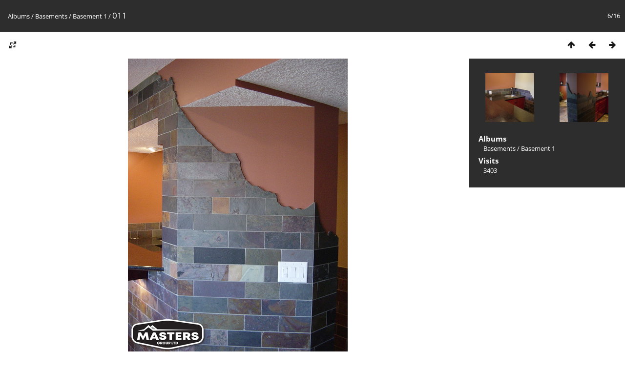

--- FILE ---
content_type: text/html; charset=utf-8
request_url: https://www.mastersgroup.ca/gallery/picture.php?/11/category/4
body_size: 2064
content:
<!DOCTYPE html>
<html lang=en dir=ltr>
<head>
<title>011</title>
<link rel="shortcut icon" type="image/x-icon" href="themes/default/icon/favicon.ico">
<link rel="stylesheet" type="text/css" href="themes/modus/css/open-sans/open-sans.css"> <link rel="stylesheet" type="text/css" href="_data/combined/lngcke.css">   <link rel=canonical href="picture.php?/11">
<meta name=viewport content="width=device-width,initial-scale=1">
<script>if(document.documentElement.offsetWidth>1270)document.documentElement.className='wide'</script>

<meta name="generator" content="Piwigo (aka PWG), see piwigo.org">

<meta name="description" content="011 - 011.JPG">


</head>

<body id=thePicturePage class="section-categories category-4 image-11 " data-infos='{"section":"categories","category_id":"4","image_id":"11"}'>

<div id="content">



<div class=titrePage id=imageHeaderBar><div class="imageNumber">6/16</div>
	<div class="browsePath">
		<a href="/gallery/">Albums</a> / <a href="index.php?/category/1">Basements</a> / <a href="index.php?/category/4">Basement 1</a><span class="browsePathSeparator"> / </span><h2>011</h2>
	</div>
</div>

<div id="imageToolBar">

<div class="navigationButtons">
<a href="index.php?/category/4" title="Thumbnails" class="pwg-state-default pwg-button"><span class="pwg-icon pwg-icon-arrow-n"></span><span class="pwg-button-text">Thumbnails</span></a><a href="picture.php?/10/category/4" title="Previous : 010" class="pwg-state-default pwg-button"><span class="pwg-icon pwg-icon-arrow-w"></span><span class="pwg-button-text">Previous</span></a><a href="picture.php?/12/category/4" title="Next : 012" class="pwg-state-default pwg-button pwg-button-icon-right"><span class="pwg-icon pwg-icon-arrow-e"></span><span class="pwg-button-text">Next</span></a></div>

<div class=actionButtonsWrapper><a id=imageActionsSwitch class=pwg-button><span class="pwg-icon pwg-icon-ellipsis"></span></a><div class="actionButtons">
<a id="derivativeSwitchLink" title="Photo sizes" class="pwg-state-default pwg-button" rel="nofollow"><span class="pwg-icon pwg-icon-sizes"></span><span class="pwg-button-text">Photo sizes</span></a><div id="derivativeSwitchBox" class="switchBox"><div class="switchBoxTitle">Photo sizes</div><span class="switchCheck" id="derivativeCheckedxsmall" style="visibility:hidden">&#x2714; </span><a href="javascript:changeImgSrc('_data/i/upload/2012/09/27/20120927232253-89302626-xs.jpg','xsmall','xsmall')">XS - extra small<span class="derivativeSizeDetails"> (243 x 324)</span></a><br><span class="switchCheck" id="derivativeCheckedsmall" style="visibility:hidden">&#x2714; </span><a href="javascript:changeImgSrc('_data/i/upload/2012/09/27/20120927232253-89302626-sm.jpg','small','small')">S - small<span class="derivativeSizeDetails"> (324 x 432)</span></a><br><span class="switchCheck" id="derivativeCheckedmedium">&#x2714; </span><a href="javascript:changeImgSrc('_data/i/upload/2012/09/27/20120927232253-89302626-me.jpg','medium','medium')">M - medium<span class="derivativeSizeDetails"> (450 x 600)</span></a><br><a href="javascript:phpWGOpenWindow('./upload/2012/09/27/20120927232253-89302626.jpg','xxx','scrollbars=yes,toolbar=no,status=no,resizable=yes')" rel="nofollow">Original</a></div>
</div></div>
</div>
<div id="theImageAndInfos">
<div id="theImage">


<noscript><img src="_data/i/upload/2012/09/27/20120927232253-89302626-me.jpg" width="450" height="600" alt="011.JPG" id="theMainImage" usemap="#mapmedium" title="011 - 011.JPG" itemprop=contentURL></noscript>
<img class="file-ext-jpg path-ext-jpg"   alt="011.JPG" id="theMainImage" usemap="#mapmedium" title="011 - 011.JPG">

<map name="mapxsmall"><area shape=rect coords="0,0,60,324" href="picture.php?/10/category/4" title="Previous : 010" alt="010"><area shape=rect coords="60,0,181,81" href="index.php?/category/4" title="Thumbnails" alt="Thumbnails"><area shape=rect coords="182,0,243,324" href="picture.php?/12/category/4" title="Next : 012" alt="012"></map><map name="mapsmall"><area shape=rect coords="0,0,81,432" href="picture.php?/10/category/4" title="Previous : 010" alt="010"><area shape=rect coords="81,0,241,108" href="index.php?/category/4" title="Thumbnails" alt="Thumbnails"><area shape=rect coords="243,0,324,432" href="picture.php?/12/category/4" title="Next : 012" alt="012"></map><map name="mapmedium"><area shape=rect coords="0,0,112,600" href="picture.php?/10/category/4" title="Previous : 010" alt="010"><area shape=rect coords="112,0,335,150" href="index.php?/category/4" title="Thumbnails" alt="Thumbnails"><area shape=rect coords="338,0,450,600" href="picture.php?/12/category/4" title="Next : 012" alt="012"></map>


</div><div id="infoSwitcher"></div><div id="imageInfos">
	<div class="navThumbs">
			<a class="navThumb" id="linkPrev" href="picture.php?/10/category/4" title="Previous : 010" rel="prev">
				<span class="thumbHover prevThumbHover"></span>
        <img class="" src="_data/i/upload/2012/09/27/20120927232251-524024b7-sq.jpg" alt="010">
			</a>
			<a class="navThumb" id="linkNext" href="picture.php?/12/category/4" title="Next : 012" rel="next">
				<span class="thumbHover nextThumbHover"></span>
				<img class="" src="_data/i/upload/2012/09/27/20120927232254-7c699ac6-sq.jpg" alt="012">
			</a>
	</div>

<dl id="standard" class="imageInfoTable">
<div id="Categories" class="imageInfo"><dt>Albums</dt><dd><ul><li><a href="index.php?/category/1">Basements</a> / <a href="index.php?/category/4">Basement 1</a></li></ul></dd></div><div id="Visits" class="imageInfo"><dt>Visits</dt><dd>3403</dd></div>

</dl>

</div>
</div>


</div>
<div id="copyright">
	Powered by	<a href="https://piwigo.org">Piwigo</a>
	
<script type="text/javascript" src="_data/combined/10ae6hd.js"></script>
<script type="text/javascript">//<![CDATA[

RVAS = {
derivatives: [
{w:243,h:324,url:'_data/i/upload/2012/09/27/20120927232253-89302626-xs.jpg',type:'xsmall'},{w:324,h:432,url:'_data/i/upload/2012/09/27/20120927232253-89302626-sm.jpg',type:'small'},{w:450,h:600,url:'_data/i/upload/2012/09/27/20120927232253-89302626-me.jpg',type:'medium'}],
cp: '/gallery/'
}
rvas_choose();
document.onkeydown = function(e){e=e||window.event;if (e.altKey) return true;var target=e.target||e.srcElement;if (target && target.type) return true;	var keyCode=e.keyCode||e.which, docElem=document.documentElement, url;switch(keyCode){case 63235: case 39: if (e.ctrlKey || docElem.scrollLeft==docElem.scrollWidth-docElem.clientWidth)url="picture.php?/12/category/4"; break;case 63234: case 37: if (e.ctrlKey || docElem.scrollLeft==0)url="picture.php?/10/category/4"; break;case 36: if (e.ctrlKey)url="picture.php?/6/category/4"; break;case 35: if (e.ctrlKey)url="picture.php?/21/category/4"; break;case 38: if (e.ctrlKey)url="index.php?/category/4"; break;}if (url) {window.location=url.replace("&amp;","&"); return false;}return true;}
function changeImgSrc(url,typeSave,typeMap)
{
	var theImg = document.getElementById("theMainImage");
	if (theImg)
	{
		theImg.removeAttribute("width");theImg.removeAttribute("height");
		theImg.src = url;
		theImg.useMap = "#map"+typeMap;
	}
	jQuery('#derivativeSwitchBox .switchCheck').css('visibility','hidden');
	jQuery('#derivativeChecked'+typeMap).css('visibility','visible');
	document.cookie = 'picture_deriv='+typeSave+';path=/gallery/';
}
(window.SwitchBox=window.SwitchBox||[]).push("#derivativeSwitchLink", "#derivativeSwitchBox");
//]]></script>
<script type="text/javascript">
(function() {
var s,after = document.getElementsByTagName('script')[document.getElementsByTagName('script').length-1];
s=document.createElement('script'); s.type='text/javascript'; s.async=true; s.src='_data/combined/t52pps.js';
after = after.parentNode.insertBefore(s, after);
})();
</script>
</div></body>
</html>